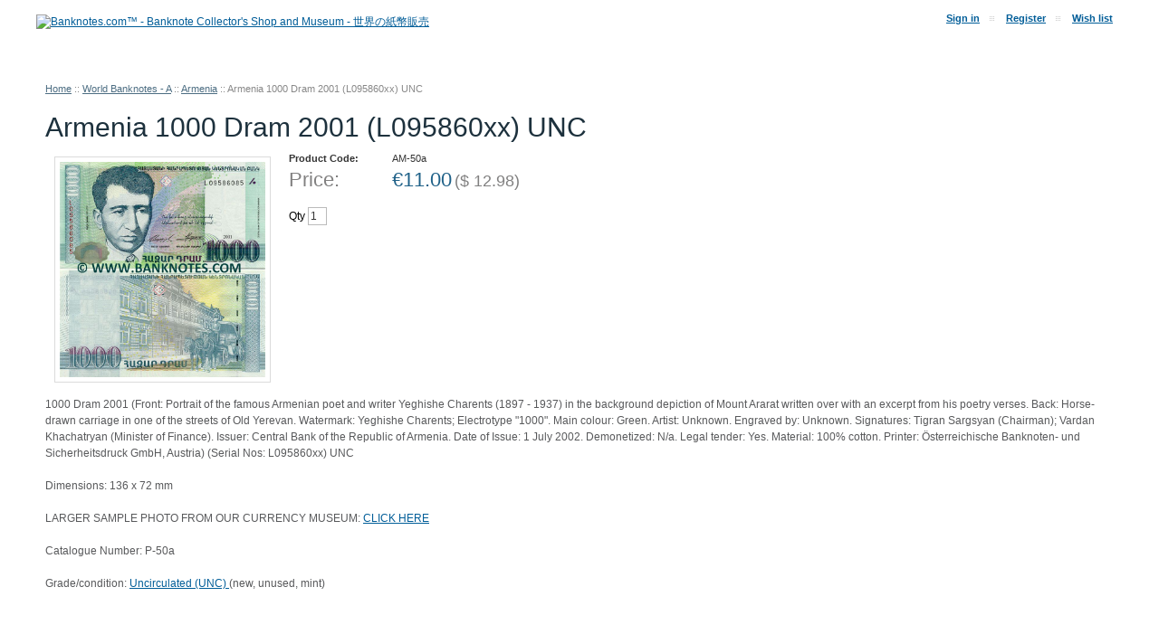

--- FILE ---
content_type: text/html; charset=UTF-8
request_url: https://www.banknotes.com/armenia-1000-dram-2001-l095860xx-unc.html?printable=Y
body_size: 6433
content:
<?xml version="1.0" encoding="UTF-8"?>
<!DOCTYPE html PUBLIC "-//W3C//DTD XHTML 1.0 Transitional//EN" "http://www.w3.org/TR/xhtml1/DTD/xhtml1-transitional.dtd">
<html xmlns="http://www.w3.org/1999/xhtml">
<head>
  <title>Banknotes.com - World Banknotes For Sale</title>
  <meta http-equiv="Content-Type" content="text/html; charset=UTF-8" />
  <meta http-equiv="X-UA-Compatible" content="IE=Edge" />
  <meta http-equiv="Content-Script-Type" content="text/javascript" />
  <meta http-equiv="Content-Style-Type" content="text/css" />
  <meta http-equiv="Content-Language" content="en" />
  <meta name="ROBOTS" content="NOINDEX,NOFOLLOW" />
  <meta name="viewport" content="width=device-width, initial-scale=1, maximum-scale=1" />

                                                                                                                                     <script>
var CaptchaCallback = function() {
  $('.g-recaptcha').each(function(index, el) {
    grecaptcha.render(el, {
      'sitekey':'6LdtYzQbAAAAAMv_K8PoIj3Ft9iBuEH4WnIhox2q',
      'theme':'light'
    });
  });
};
</script>

<script async defer src="https://www.google.com/recaptcha/api.js?onload=CaptchaCallback&render=explicit&hl=en"></script>
  
                               <style type="text/css"> <!--   --> </style>                                 <style type="text/css"> <!--   --> </style>          

<link rel="shortcut icon" type="image/png" href="https://www.banknotes.com/favicon.ico" />

  <link rel="canonical" href="https://www.banknotes.com/armenia-1000-dram-2001-l095860xx-unc.html" />
  <base href="https://www.banknotes.com/" />


              
      
            <meta property="og:title" content="Armenia 1000 Dram 2001 (L095860xx) UNC"/>
      <meta property="og:description" content="1000 Dram 2001 (Famous Armenian writer Yeghishe Charents (1897-1937); poetry; Old Yerevan) (Serial Nos: L095860xx) UNC" />
      <meta property="og:url" content="https://www.banknotes.com/armenia-1000-dram-2001-l095860xx-unc.html" />
      
      <meta property="og:image" content="https://www.banknotes.com/images/P/am50a.jpg" />
	<meta property="og:image:width" content="692" />
	<meta property="og:image:height" content="726" />
      <meta property="og:type" content="article"/>
      <meta property="og:site_name" content="Banknotes.com™ - Banknote Collector&#039;s Shop and Museum - 世界の紙幣販売"/>
      
      






 

<link rel="stylesheet" type="text/css" href="https://www.banknotes.com/var/cache/css_dir/1.373b52140bc6efe7285f387b3b9671c2_sync.css" />
<script type="text/javascript" src="https://www.banknotes.com/var/cache/js_dir/1.934c4454636a983497b43fdad536d3b1async.js" async="async" id="load-defer-code_js_async1"></script>
<script type="text/javascript" src="https://www.banknotes.com/var/cache/js_dir/2.ac7f9c8ff1b99cac827bef4f1978d24d_sync.js" id="load-defer-code_js_sync2"></script>


</head>
<body class="printable fancycat-page-skin-icons fancycat-page-subskin-e uo-container">
<div id="page-container">
  <div id="page-container2">

    <div id="header">
      <div class="line1">
  <div class="logo">
    <a href="https://www.banknotes.com"><img src="/skin/ideal_responsive/images/custom/logo.png" alt="Banknotes.com™ - Banknote Collector's Shop and Museum - 世界の紙幣販売" /></a>
  </div>
  <div class="header-links">
		<div class="wrapper">
			  <a href="https://www.banknotes.com/login.php" title="Sign in"  onclick="javascript: return !popupOpen('login.php','');" id="href_Sign_in">Sign in</a>

  <a href="register.php">Register</a>

	<a href="cart.php?mode=wishlist">Wish list</a>


		</div>
  </div>
    <div class="tabs monitor">
    <ul>
      
               <li class="highlight first hidden-xs"><a href="./new_arrivals.php">NEW<img src="/skin/common_files/images/spacer.gif" alt="" /></a><div class="t-l"></div><div class="t-r"></div></li><li class="highlight first visible-xs" style="width: 20%"><a href="./new_arrivals.php">NEW<img src="/skin/common_files/images/spacer.gif" alt="" /></a><div class="t-l"></div><div class="t-r"></div><div class="mobile-tab-delim"></div></li>
               <li class="hidden-xs"><a href="./world-banknote-gallery/">MUSEUM<img src="/skin/common_files/images/spacer.gif" alt="" /></a><div class="t-l"></div><div class="t-r"></div></li><li class="visible-xs" style="width: 20%"><a href="./world-banknote-gallery/">MUSEUM<img src="/skin/common_files/images/spacer.gif" alt="" /></a><div class="t-l"></div><div class="t-r"></div><div class="mobile-tab-delim"></div></li>
               <li class="highlight hidden-xs"><a href="./help-and-support.html">HELP<img src="/skin/common_files/images/spacer.gif" alt="" /></a><div class="t-l"></div><div class="t-r"></div></li><li class="highlight visible-xs" style="width: 20%"><a href="./help-and-support.html">HELP<img src="/skin/common_files/images/spacer.gif" alt="" /></a><div class="t-l"></div><div class="t-r"></div><div class="mobile-tab-delim"></div></li>
               <li class="hidden-xs"><a href="cart.php?mode=checkout">CHECKOUT<img src="/skin/common_files/images/spacer.gif" alt="" /></a><div class="t-l"></div><div class="t-r"></div></li><li class="visible-xs" style="width: 20%"><a href="cart.php?mode=checkout">CHECKOUT<img src="/skin/common_files/images/spacer.gif" alt="" /></a><div class="t-l"></div><div class="t-r"></div><div class="mobile-tab-delim"></div></li>
               <li class="highlight last hidden-xs"><a href="cart.php">CART<img src="/skin/common_files/images/spacer.gif" alt="" /></a><div class="t-l"></div><div class="t-r"></div></li><li class="highlight last visible-xs" style="width: 20%"><a href="cart.php">CART<img src="/skin/common_files/images/spacer.gif" alt="" /></a><div class="mobile-tab-delim first"></div><div class="t-l first"></div><div class="t-r"></div><div class="mobile-tab-delim"></div></li>
      
    </ul>
  </div>


 

</div>

<div class="line2">
  
    <div class="search">
  <div class="valign-middle">
    <form method="post" action="search.php" name="productsearchform">

      <input type="hidden" name="simple_search" value="Y" />
      <input type="hidden" name="mode" value="search" />
      <input type="hidden" name="posted_data[by_title]" value="Y" />
      <input type="hidden" name="posted_data[by_descr]" value="Y" />
      <input type="hidden" name="posted_data[by_sku]" value="Y" />
      <input type="hidden" name="posted_data[search_in_subcategories]" value="Y" />
      <input type="hidden" name="posted_data[including]" value="all" />

      <input type="text" name="posted_data[substring]" class="text" placeholder="Enter keyword..." /><input type="image" src="/skin/common_files/images/spacer.gif" class="search-button" /><a href="search.php" class="search" rel="nofollow">Advanced Search</a>

    </form>

  </div>
</div>


    

  </div>

<noscript>
  <div class="noscript-warning">
    <div class="content">This site requires JavaScript to function properly.<br />Please enable JavaScript in your web browser.</div>
  </div>
</noscript>

    </div>

    <div id="content-container">
      <div id="content-container2">
        <div id="center">
          <div id="center-main">
            <!-- central space -->

            <table width="100%" cellpadding="0" cellspacing="0">
<tr>
  <td valign="top" align="left">
  <div id="location" >
                                  <a href="home.php" class="bread-crumb">Home</a>
                          <span>::</span>
                                          <a href="https://www.banknotes.com/world-banknotes-a/" class="bread-crumb">World Banknotes - A</a>
                          <span>::</span>
                                          <a href="https://www.banknotes.com/armenia/" class="bread-crumb">Armenia</a>
                          <span>::</span>
                                <span class="bread-crumb last-bread-crumb">Armenia 1000 Dram 2001 (L095860xx) UNC</span>
                        </div>
  </td>
  <td class="printable-link-row">
  
  </td>
</tr>
</table>


                                      
            
            
            <script type="text/javascript">
//<![CDATA[
var txt_out_of_stock = "Out of stock";


function FormValidation(form) {

  if (typeof(window.check_exceptions) != 'undefined' && !check_exceptions()) {
    alert(exception_msg);
    return false;
  }


  

  var selavailObj = document.getElementById('product_avail');
  var inpavailObj = document.getElementById('product_avail_input');

  if ((!selavailObj || selavailObj.disabled == true) && inpavailObj && inpavailObj.disabled == false) {
      if (!check_quantity_input_box(inpavailObj))
        return false;

  } else if ((!inpavailObj || inpavailObj.disabled == true) && selavailObj && selavailObj.disabled == false && selavailObj.value == 0) {
      if (typeof showTopMessage === 'function') {
        showTopMessage(txt_out_of_stock);
      } else {
        alert(txt_out_of_stock);
      }
      return false;
  }

  return !ajax.widgets.add2cart || !ajax.widgets.add2cart(form);
}

// Check quantity input box
function check_quantity_input_box(inp) {
  if (isNaN(inp.minQuantity))
    inp.minQuantity = min_avail;

  if (isNaN(inp.maxQuantity))
    inp.maxQuantity = product_avail;

  if (!isNaN(inp.minQuantity) && !isNaN(inp.maxQuantity)) {
    var q = parseInt(inp.value);
    if (isNaN(q)) {
      alert(substitute(lbl_product_quantity_type_error, "min", inp.minQuantity, "max", inp.maxQuantity));
      return false;
    }

    if (q < inp.minQuantity) {
      alert(substitute(lbl_product_minquantity_error, "min", inp.minQuantity));
      return false;
    }

    if (q > inp.maxQuantity && is_limit) {
      if (parseInt(inp.maxQuantity) == 0) {
        alert(txt_out_of_stock);
      } else {
        alert(substitute(lbl_product_maxquantity_error, "max", inp.maxQuantity));
      }
      return false;
    }

    if (typeof(window.check_wholesale) != 'undefined')
      check_wholesale(inp.value);

  }
  return true;
}

//]]>
</script>


<h1>Armenia 1000 Dram 2001 (L095860xx) UNC</h1>

  


              

<script type="text/javascript">
//<![CDATA[

$(ajax).on( /*BiNd_deprecated_in_3_0*/
  'load',
  function() {
    var elm = $('.product-details').get(0);
    return elm && ajax.widgets.product(elm);
  }
);

//]]>
</script>

  
    <div class="dialog noborder">
    <div class="content">
  <div class="details">
    
    <div class="product-details" id="product-details-id">

      <div class="image" style="width: 239px;">

        
          <div class="image-box">

            
                        <img id="product_thumbnail" src="https://www.banknotes.com/images/P/am50a.jpg" width="227" height="238" alt="Armenia 1000 Dram 2001 (L095860xx) UNC" title="Armenia 1000 Dram 2001 (L095860xx) UNC" />

                      </div>

        
        
      </div>

      <div class="details">
        <form name="orderform" method="post" action="cart.php" onsubmit="javascript: return FormValidation(this);" id="orderform">
  <input type="hidden" name="mode" value="add" />
  <input type="hidden" name="productid" value="17800" />
  <input type="hidden" name="cat" value="" />
  <input type="hidden" name="page" value="" />
  
                      
  

  
  <div class="product-properties">
      
    <div class="property-name">Product Code:</div>
    <div class="property-value" id="product_code" >AM-50a</div>
    <div class="separator"></div>
    
    
          
    
    
    
    <div class="separator"></div>

    

          <div class="property-name product-price">Price:</div>
      <div class="property-value">

      
              <span class="product-price-value"><span class="currency">&#8364;<span id="product_price">11.00</span></span></span>
        <span class="product-market-price">(<span class="nowrap">$ <span id="product_alt_price">12.98</span></span>)</span>

        
        
        
            </div>
          
      <div class="separator"></div>
      
        
    
          <div id="wl-prices" style="display: none;">

  
  <table cellspacing="1" summary="Wholesale prices">

    <tr class="head-row">
      <th>Quantity</th>
      <th>Price</th>
    </tr>

    
  </table>

  <div style="display: none;">
    <strong>*Note:</strong>
  </div>

</div>

    
    
      
      <div class="quantity-row">

        
          <div class="product-input">
            <div class="quantity"><img class="left_crns_qty" src="/skin/ideal_responsive/images/custom/left_corners.gif" alt=""/><img class="right_crns_qty" src="/skin/ideal_responsive/images/custom/right_corners.gif" alt=""/>
			              Qty
              
<script type="text/javascript">
//<![CDATA[
var min_avail = 1;
var avail = 50;
var product_avail = 124;
//]]>
</script>
            <input type="text" id="product_avail_input" name="amount" maxlength="11" size="1" onchange="javascript: return check_quantity_input_box(this);" value="1"/>
            
            <select id="product_avail" name="amount" disabled="disabled" style="display: none;">
                <option value="1">1</option>
                          </select>
                          
                                       
			</div>
          

        
      								<div class="buttons-row">

      
      
                
  
    


  <button class="button main-button add-to-cart-button" type="submit" title="Add to cart">
  <span class="button-right"><span class="button-left">Add to cart<span class='icon'></span></span></span>
  </button>



      
			              
    
                  
  

  <button class="button  button-type2 button-wl" type="button" title="Add to wish list" onclick="javascript: if (FormValidation()) submitForm(document.orderform, 'add2wl', arguments[0]);">
  <span class="button-right"><span class="button-left">Add to wish list<span class='icon'></span></span></span>
  </button>



			
			</div>
						  </div>
	 </div>
    
        
          
    
  </div>

    <div class="product-notify">
      </div>
              <div class="prod-notif" id="prod_notif_17800_B" style="display: none;">

    <div class="prod-notif-text">
      Notify me when this item is back in stock
    </div>

    <div class="prod-notif-request-submit-line">
      <input type="text" size="32" maxlength="128" name="prod_notif_email" id="prod_notif_email_17800_B" class="prod-notif-email prod-notif-email-default-value" value="" placeholder="e-mail" />
      <span id="prod_notif_submit_block_17800_B">
        <span id="prod_notif_submit_button_17800_B">
          
  
    


  
    <a class="image-button" id="img_prod_notif_submit_button_17800_B" title="Submit"><img src="/skin/common_files/images/spacer.gif" alt="" /></a>

  

        </span>
        <span id="prod_notif_submit_waiting_17800_B" style="display: none;">
          <img src="/skin/common_files/images/prod_notif_ajax_loader.gif" alt="Waiting" />
        </span>  
      </span>
    </div>

    <div id="prod_notif_submit_message_17800_B" class="prod-notif-request-submit-message">
    </div>

</div>
<script type="text/javascript">
//<![CDATA[
ProductNotificationWidgets.push(ProductNotificationWidget(17800, 0, 'B'));
//]]>
</script>

    
      
  
  

    
  
</form>

<div class="clearing"></div>

<div class="descr">1000 Dram 2001 (Front: Portrait of the famous Armenian poet and writer Yeghishe Charents (1897 - 1937) in the background depiction of Mount Ararat written over with an excerpt from his poetry verses. Back: Horse-drawn carriage in one of the streets of Old Yerevan. Watermark: Yeghishe Charents; Electrotype "1000". Main colour: Green. Artist: Unknown. Engraved by: Unknown. Signatures: Tigran Sargsyan (Chairman); Vardan Khachatryan (Minister of Finance). Issuer: Central Bank of the Republic of Armenia. Date of Issue: 1 July 2002. Demonetized: N/a. Legal tender: Yes. Material: 100% cotton. Printer: Österreichische Banknoten- und Sicherheitsdruck GmbH, Austria) (Serial Nos: L095860xx) UNC <br><br>

Dimensions:  136 x 72 mm  <br><br>

LARGER SAMPLE PHOTO FROM OUR CURRENCY MUSEUM: </font><a href="http://www.banknotes.com/am50.htm">CLICK HERE</font></a><br><br>

Catalogue Number: P-50a <br><br>

Grade/condition: </font><a href="http://www.banknotes.com/grading.htm"> Uncirculated (UNC) </font></a> (new, unused, mint) <br><br>
</div>

    
      <ul class="simple-list">
            <li>
        

   
      

 
	  


	  





  
  <div class="buttons-row soc-buttons-row">

    

    
    
          <div class="soc-item">
        <div class="fb-like" data-href="https://www.banknotes.com/armenia-1000-dram-2001-l095860xx-unc.html" data-share="true" data-layout="button_count" data-show-faces="false"></div>
              </div>
    
    
    
    
          <div class="soc-item">

        <a href="https://twitter.com/share" class="twitter-share-button" data-url="https://www.banknotes.com/armenia-1000-dram-2001-l095860xx-unc.html" data-counturl="https://www.banknotes.com/armenia-1000-dram-2001-l095860xx-unc.html" data-count="horizontal" data-via="banknotes_com">Tweet</a>

        
      </div>
          
    
    
    
    
    <div class="clearing"></div>
  </div>
  <div class="clearing"></div>


      </li>
      
       
      <li>
      <div class="ask-question">
        
    
                  
  

  
    <a class="simple-button" href="javascript:void(0);" onclick="javascript: return !popupOpen(xcart_web_dir + '/popup_ask.php?productid=17800'); return false;" title="Ask a question about this product"><span>Ask a question about this product</span></a>

  

      </div>

      <div class="clearing"></div>
      </li>
      
      </ul>

    

      </div>

    </div>
    <div class="clearing"></div>

  </div>

  </div>
</div>








<!-- /central space -->

          </div>
        </div>
      </div>

    </div>

    <div id="footer">
      <div class="box">
	<div class="footer-links">
			

<a href="help.php">Help zone</a>
<a href="help.php?section=contactus&amp;mode=update">Contact us</a>
          	<a href="https://www.banknotes.com/about-us.html">About Us</a>
                	<a href="https://www.banknotes.com/new-arrivals.html">Latest Acquisitions</a>
                	<a href="https://www.banknotes.com/help-and-support.html">Help &amp; Support</a>
                                  


	</div>
    <div class="copyright">
			Copyright &copy; 1997-2026 Banknotes.com™ - Banknote Collector&#039;s Shop and Museum - 世界の紙幣販売


  
  <ul class="soc-footer-links">
          <li><a href="http://www.facebook.com/banknotesdotcom" target="_blank"><img src="/skin/common_files/modules/Socialize/images/facebook.png" title="Find us on Facebook" alt="Find us on Facebook" /></a></li>
              <li><a href="http://twitter.com/banknotes_com" target="_blank"><img src="/skin/common_files/modules/Socialize/images/twitter.png" title="Follow us on  Twitter" alt="Follow us on  Twitter" /></a></li>
              <li><a href="http://pinterest.com/banknotesdotcom" target="_blank"><img src="/skin/common_files/modules/Socialize/images/pinterest.png" title="Follow us on Pinterest" alt="Follow us on Pinterest" /></a></li>
      </ul>


    </div>
      <div class="prnotice">
        

  <a href="https://www.banknotes.com/world-banknote-gallery/" target="_blank">Banknotes.com Museum Exhibition</a>

      </div>
      
  <div class="uo-box">
    <strong>Users visited us during the last 3 minutes:</strong>&nbsp;

          <span class="item nowrap">11
                  anonymous customer(s)
                      </span>
    
  </div>


  </div>

    </div>

  </div>
</div>




<script type="text/javascript" src="https://www.banknotes.com/var/cache/js_dir/3.a66a32113c7461c7c8d8465a6e35c330_sync.js" id="load-defer-code_js_sync3"></script>
</body>
</html>
